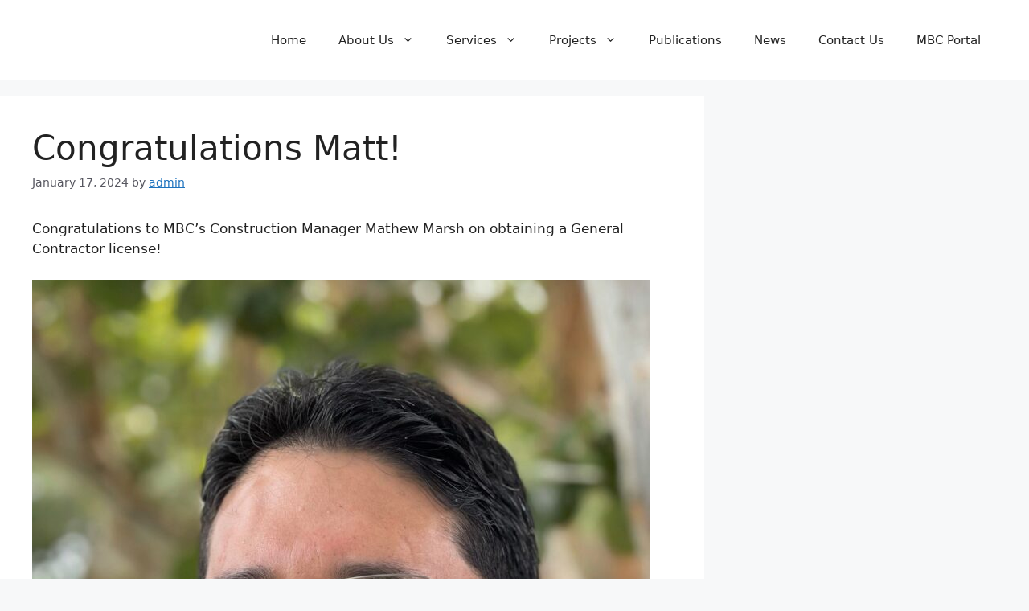

--- FILE ---
content_type: text/css
request_url: http://www.mcbrinson.com/wp-content/uploads/tlp-portfolio/portfolio-sc.css?ver=1685971261
body_size: 1331
content:
/*sc-3414-start*/#tlp-portfolio-container-3414 .tlp-overlay {background:rgb(30,115,190);}#tlp-portfolio-container-3414 .tlp-portfolio-isotope-button button,#tlp-portfolio-container-3414 .owl-theme .owl-nav [class*=owl-],#tlp-portfolio-container-3414 .owl-theme .owl-dots .owl-dot span,#tlp-portfolio-container-3414 .tlp-pagination li span, #tlp-portfolio-container-3414 .tlp-pagination li a {background: #1e73be;}#tlp-portfolio-container-3414 .tlp-portfolio-isotope-button button:hover, #tlp-portfolio-container-3414 .owl-theme .owl-nav [class*=owl-]:hover, #tlp-portfolio-container-3414 .tlp-pagination li span:hover, #tlp-portfolio-container-3414 .tlp-pagination li a:hover {background: #1e73be;}#tlp-portfolio-container-3414 .tlp-portfolio-isotope-button button.selected, #tlp-portfolio-container-3414 .owl-theme .owl-dots .owl-dot.active span, #tlp-portfolio-container-3414 .tlp-pagination li.active span {background: #1e73be;}#tlp-portfolio-container-3414 .tlp-portfolio-item h3 a, #tlp-portfolio-container-3414 .tlp-portfolio-item h3 {font-size:14px;}/*sc-3414-end*//*sc-3418-start*/#tlp-portfolio-container-3418 .tlp-overlay {background:rgb(30,115,190);}#tlp-portfolio-container-3418 .tlp-portfolio-isotope-button button,#tlp-portfolio-container-3418 .owl-theme .owl-nav [class*=owl-],#tlp-portfolio-container-3418 .owl-theme .owl-dots .owl-dot span,#tlp-portfolio-container-3418 .tlp-pagination li span, #tlp-portfolio-container-3418 .tlp-pagination li a {background: #1e73be;}#tlp-portfolio-container-3418 .tlp-portfolio-isotope-button button:hover, #tlp-portfolio-container-3418 .owl-theme .owl-nav [class*=owl-]:hover, #tlp-portfolio-container-3418 .tlp-pagination li span:hover, #tlp-portfolio-container-3418 .tlp-pagination li a:hover {background: #1e73be;}#tlp-portfolio-container-3418 .tlp-portfolio-isotope-button button.selected, #tlp-portfolio-container-3418 .owl-theme .owl-dots .owl-dot.active span, #tlp-portfolio-container-3418 .tlp-pagination li.active span {background: #1e73be;}#tlp-portfolio-container-3418 .tlp-portfolio-item h3 a, #tlp-portfolio-container-3418 .tlp-portfolio-item h3 {text-align:center !important;font-size:14px;}/*sc-3418-end*//*sc-3423-start*/#tlp-portfolio-container-3423 .tlp-overlay {background:rgb(30,115,190);}#tlp-portfolio-container-3423 .tlp-portfolio-isotope-button button,#tlp-portfolio-container-3423 .owl-theme .owl-nav [class*=owl-],#tlp-portfolio-container-3423 .owl-theme .owl-dots .owl-dot span,#tlp-portfolio-container-3423 .tlp-pagination li span, #tlp-portfolio-container-3423 .tlp-pagination li a {background: #1e73be;}#tlp-portfolio-container-3423 .tlp-portfolio-isotope-button button:hover, #tlp-portfolio-container-3423 .owl-theme .owl-nav [class*=owl-]:hover, #tlp-portfolio-container-3423 .tlp-pagination li span:hover, #tlp-portfolio-container-3423 .tlp-pagination li a:hover {background: #1e73be;}#tlp-portfolio-container-3423 .tlp-portfolio-isotope-button button.selected, #tlp-portfolio-container-3423 .owl-theme .owl-dots .owl-dot.active span, #tlp-portfolio-container-3423 .tlp-pagination li.active span {background: #1e73be;}#tlp-portfolio-container-3423 .tlp-portfolio-item h3 a, #tlp-portfolio-container-3423 .tlp-portfolio-item h3 {text-align:center !important;font-size:14px;}/*sc-3423-end*//*sc-3431-start*/#tlp-portfolio-container-3431 .tlp-overlay {background:rgb(30,115,190);}#tlp-portfolio-container-3431 .tlp-portfolio-isotope-button button,#tlp-portfolio-container-3431 .owl-theme .owl-nav [class*=owl-],#tlp-portfolio-container-3431 .owl-theme .owl-dots .owl-dot span,#tlp-portfolio-container-3431 .tlp-pagination li span, #tlp-portfolio-container-3431 .tlp-pagination li a {background: #1e73be;}#tlp-portfolio-container-3431 .tlp-portfolio-isotope-button button:hover, #tlp-portfolio-container-3431 .owl-theme .owl-nav [class*=owl-]:hover, #tlp-portfolio-container-3431 .tlp-pagination li span:hover, #tlp-portfolio-container-3431 .tlp-pagination li a:hover {background: #1e73be;}#tlp-portfolio-container-3431 .tlp-portfolio-isotope-button button.selected, #tlp-portfolio-container-3431 .owl-theme .owl-dots .owl-dot.active span, #tlp-portfolio-container-3431 .tlp-pagination li.active span {background: #1e73be;}#tlp-portfolio-container-3431 .tlp-portfolio-item h3 a, #tlp-portfolio-container-3431 .tlp-portfolio-item h3 {text-align:center !important;font-size:14px;}/*sc-3431-end*//*sc-3403-start*/#tlp-portfolio-container-3403 .tlp-overlay {background:rgb(30,115,190);}#tlp-portfolio-container-3403 .tlp-portfolio-isotope-button button,#tlp-portfolio-container-3403 .owl-theme .owl-nav [class*=owl-],#tlp-portfolio-container-3403 .owl-theme .owl-dots .owl-dot span,#tlp-portfolio-container-3403 .tlp-pagination li span, #tlp-portfolio-container-3403 .tlp-pagination li a {background: #1e73be;color: #ffffff}#tlp-portfolio-container-3403 .tlp-portfolio-isotope-button button:hover, #tlp-portfolio-container-3403 .owl-theme .owl-nav [class*=owl-]:hover, #tlp-portfolio-container-3403 .tlp-pagination li span:hover, #tlp-portfolio-container-3403 .tlp-pagination li a:hover {background: #1e73be;}#tlp-portfolio-container-3403 .tlp-portfolio-isotope-button button.selected, #tlp-portfolio-container-3403 .owl-theme .owl-dots .owl-dot.active span, #tlp-portfolio-container-3403 .tlp-pagination li.active span {background: #1e73be;}#tlp-portfolio-container-3403 .tlp-portfolio-item h3 a, #tlp-portfolio-container-3403 .tlp-portfolio-item h3 {text-align:center !important;font-size:14px;}/*sc-3403-end*//*sc-3399-start*/#tlp-portfolio-container-3399 .tlp-overlay {background:rgb(30,115,190);}#tlp-portfolio-container-3399 .tlp-portfolio-isotope-button button,#tlp-portfolio-container-3399 .owl-theme .owl-nav [class*=owl-],#tlp-portfolio-container-3399 .owl-theme .owl-dots .owl-dot span,#tlp-portfolio-container-3399 .tlp-pagination li span, #tlp-portfolio-container-3399 .tlp-pagination li a {background: #1e73be;}#tlp-portfolio-container-3399 .tlp-portfolio-isotope-button button:hover, #tlp-portfolio-container-3399 .owl-theme .owl-nav [class*=owl-]:hover, #tlp-portfolio-container-3399 .tlp-pagination li span:hover, #tlp-portfolio-container-3399 .tlp-pagination li a:hover {background: #1e73be;}#tlp-portfolio-container-3399 .tlp-portfolio-isotope-button button.selected, #tlp-portfolio-container-3399 .owl-theme .owl-dots .owl-dot.active span, #tlp-portfolio-container-3399 .tlp-pagination li.active span {background: #1e73be;}#tlp-portfolio-container-3399 .tlp-portfolio-item h3 a, #tlp-portfolio-container-3399 .tlp-portfolio-item h3 {text-align:center !important;font-size:14px;}/*sc-3399-end*//*sc-3227-start*/#tlp-portfolio-container-3227 .tlp-overlay {background:rgb(11,114,186);}#tlp-portfolio-container-3227 .tlp-portfolio-isotope-button button,#tlp-portfolio-container-3227 .owl-theme .owl-nav [class*=owl-],#tlp-portfolio-container-3227 .owl-theme .owl-dots .owl-dot span,#tlp-portfolio-container-3227 .tlp-pagination li span, #tlp-portfolio-container-3227 .tlp-pagination li a {background: #0b72ba;}#tlp-portfolio-container-3227 .tlp-portfolio-isotope-button button:hover, #tlp-portfolio-container-3227 .owl-theme .owl-nav [class*=owl-]:hover, #tlp-portfolio-container-3227 .tlp-pagination li span:hover, #tlp-portfolio-container-3227 .tlp-pagination li a:hover {background: #0b72ba;}#tlp-portfolio-container-3227 .tlp-portfolio-isotope-button button.selected, #tlp-portfolio-container-3227 .owl-theme .owl-dots .owl-dot.active span, #tlp-portfolio-container-3227 .tlp-pagination li.active span {background: #0b72ba;}#tlp-portfolio-container-3227 .tlp-portfolio-item h3 a, #tlp-portfolio-container-3227 .tlp-portfolio-item h3 {text-align:center !important;font-size:14px;}/*sc-3227-end*//*sc-3446-start*/#tlp-portfolio-container-3446 .tlp-overlay {background:rgb(30,115,190);}#tlp-portfolio-container-3446 .tlp-portfolio-isotope-button button,#tlp-portfolio-container-3446 .owl-theme .owl-nav [class*=owl-],#tlp-portfolio-container-3446 .owl-theme .owl-dots .owl-dot span,#tlp-portfolio-container-3446 .tlp-pagination li span, #tlp-portfolio-container-3446 .tlp-pagination li a {background: #1e73be;}#tlp-portfolio-container-3446 .tlp-portfolio-isotope-button button:hover, #tlp-portfolio-container-3446 .owl-theme .owl-nav [class*=owl-]:hover, #tlp-portfolio-container-3446 .tlp-pagination li span:hover, #tlp-portfolio-container-3446 .tlp-pagination li a:hover {background: #1e73be;}#tlp-portfolio-container-3446 .tlp-portfolio-isotope-button button.selected, #tlp-portfolio-container-3446 .owl-theme .owl-dots .owl-dot.active span, #tlp-portfolio-container-3446 .tlp-pagination li.active span {background: #1e73be;}#tlp-portfolio-container-3446 .tlp-portfolio-item ul li i, #tlp-portfolio-container-3446 .tlp-portfolio-item .tlp-overlay .link-icon a, #tlp-portfolio-container-3446 .tlp-portfolio-item .link-icon a {font-size:12px;}#tlp-portfolio-container-3446 .tlp-portfolio-item h3 a, #tlp-portfolio-container-3446 .tlp-portfolio-item h3 {text-align:left !important;font-weight:bold;font-size:16px;}#tlp-portfolio-container-3446 .tlp-portfolio-item h3 a:hover, #tlp-portfolio-container-3446 .tlp-portfolio-item h3:not(.color-white):hover {text-align:left !important;font-weight:bold;font-size:16px;}#tlp-portfolio-container-3446 .tlp-portfolio-item .tlp-portfolio-sd {font-size:12px;}#tlp-portfolio-container-3446 .tlp-portfolio-item .extra-features ul li {font-size:12px;}/*sc-3446-end*//*sc-3426-start*/#tlp-portfolio-container-3426 .tlp-overlay {background:rgb(30,115,190);}#tlp-portfolio-container-3426 .tlp-portfolio-isotope-button button,#tlp-portfolio-container-3426 .owl-theme .owl-nav [class*=owl-],#tlp-portfolio-container-3426 .owl-theme .owl-dots .owl-dot span,#tlp-portfolio-container-3426 .tlp-pagination li span, #tlp-portfolio-container-3426 .tlp-pagination li a {background: #1e73be;}#tlp-portfolio-container-3426 .tlp-portfolio-isotope-button button:hover, #tlp-portfolio-container-3426 .owl-theme .owl-nav [class*=owl-]:hover, #tlp-portfolio-container-3426 .tlp-pagination li span:hover, #tlp-portfolio-container-3426 .tlp-pagination li a:hover {background: #1e73be;}#tlp-portfolio-container-3426 .tlp-portfolio-isotope-button button.selected, #tlp-portfolio-container-3426 .owl-theme .owl-dots .owl-dot.active span, #tlp-portfolio-container-3426 .tlp-pagination li.active span {background: #1e73be;}#tlp-portfolio-container-3426 .tlp-portfolio-item ul li i, #tlp-portfolio-container-3426 .tlp-portfolio-item .tlp-overlay .link-icon a, #tlp-portfolio-container-3426 .tlp-portfolio-item .link-icon a {font-size:12px;}#tlp-portfolio-container-3426 .tlp-portfolio-item h3 a, #tlp-portfolio-container-3426 .tlp-portfolio-item h3 {text-align:left !important;font-weight:bold;font-size:16px;}#tlp-portfolio-container-3426 .tlp-portfolio-item h3 a:hover, #tlp-portfolio-container-3426 .tlp-portfolio-item h3:not(.color-white):hover {text-align:left !important;font-weight:bold;font-size:16px;}#tlp-portfolio-container-3426 .tlp-portfolio-item .tlp-portfolio-sd {font-size:12px;}#tlp-portfolio-container-3426 .tlp-portfolio-item .extra-features ul li {font-size:12px;}/*sc-3426-end*//*sc-3747-start*/#tlp-portfolio-container-3747 .tlp-overlay {background:rgb(30,115,190);}#tlp-portfolio-container-3747 .tlp-portfolio-isotope-button button,#tlp-portfolio-container-3747 .owl-theme .owl-nav [class*=owl-],#tlp-portfolio-container-3747 .owl-theme .owl-dots .owl-dot span,#tlp-portfolio-container-3747 .tlp-pagination li span, #tlp-portfolio-container-3747 .tlp-pagination li a {background: #1e73be;}#tlp-portfolio-container-3747 .tlp-portfolio-isotope-button button:hover, #tlp-portfolio-container-3747 .owl-theme .owl-nav [class*=owl-]:hover, #tlp-portfolio-container-3747 .tlp-pagination li span:hover, #tlp-portfolio-container-3747 .tlp-pagination li a:hover {background: #1e73be;}#tlp-portfolio-container-3747 .tlp-portfolio-isotope-button button.selected, #tlp-portfolio-container-3747 .owl-theme .owl-dots .owl-dot.active span, #tlp-portfolio-container-3747 .tlp-pagination li.active span {background: #1e73be;}#tlp-portfolio-container-3747 .tlp-portfolio-item ul li i, #tlp-portfolio-container-3747 .tlp-portfolio-item .tlp-overlay .link-icon a, #tlp-portfolio-container-3747 .tlp-portfolio-item .link-icon a {font-size:12px;}#tlp-portfolio-container-3747 .tlp-portfolio-item h3 a, #tlp-portfolio-container-3747 .tlp-portfolio-item h3 {text-align:left !important;font-weight:bold;font-size:16px;}#tlp-portfolio-container-3747 .tlp-portfolio-item h3 a:hover, #tlp-portfolio-container-3747 .tlp-portfolio-item h3:not(.color-white):hover {text-align:left !important;font-weight:bold;font-size:16px;}#tlp-portfolio-container-3747 .tlp-portfolio-item .tlp-portfolio-sd {font-size:12px;}#tlp-portfolio-container-3747 .tlp-portfolio-item .extra-features ul li {font-size:12px;}/*sc-3747-end*//*sc-3742-start*/#tlp-portfolio-container-3742 .tlp-overlay {background:rgb(30,115,190);}#tlp-portfolio-container-3742 .tlp-portfolio-isotope-button button,#tlp-portfolio-container-3742 .owl-theme .owl-nav [class*=owl-],#tlp-portfolio-container-3742 .owl-theme .owl-dots .owl-dot span,#tlp-portfolio-container-3742 .tlp-pagination li span, #tlp-portfolio-container-3742 .tlp-pagination li a {background: #1e73be;}#tlp-portfolio-container-3742 .tlp-portfolio-isotope-button button:hover, #tlp-portfolio-container-3742 .owl-theme .owl-nav [class*=owl-]:hover, #tlp-portfolio-container-3742 .tlp-pagination li span:hover, #tlp-portfolio-container-3742 .tlp-pagination li a:hover {background: #1e73be;}#tlp-portfolio-container-3742 .tlp-portfolio-isotope-button button.selected, #tlp-portfolio-container-3742 .owl-theme .owl-dots .owl-dot.active span, #tlp-portfolio-container-3742 .tlp-pagination li.active span {background: #1e73be;}#tlp-portfolio-container-3742 .tlp-portfolio-item ul li i, #tlp-portfolio-container-3742 .tlp-portfolio-item .tlp-overlay .link-icon a, #tlp-portfolio-container-3742 .tlp-portfolio-item .link-icon a {font-size:12px;}#tlp-portfolio-container-3742 .tlp-portfolio-item h3 a, #tlp-portfolio-container-3742 .tlp-portfolio-item h3 {text-align:left !important;font-weight:bold;font-size:16px;}#tlp-portfolio-container-3742 .tlp-portfolio-item h3 a:hover, #tlp-portfolio-container-3742 .tlp-portfolio-item h3:not(.color-white):hover {text-align:left !important;font-weight:bold;font-size:16px;}#tlp-portfolio-container-3742 .tlp-portfolio-item .tlp-portfolio-sd {font-size:12px;}#tlp-portfolio-container-3742 .tlp-portfolio-item .extra-features ul li {font-size:12px;}/*sc-3742-end*//*sc-3751-start*/#tlp-portfolio-container-3751 .tlp-overlay {background:rgb(30,115,190);}#tlp-portfolio-container-3751 .tlp-portfolio-isotope-button button,#tlp-portfolio-container-3751 .owl-theme .owl-nav [class*=owl-],#tlp-portfolio-container-3751 .owl-theme .owl-dots .owl-dot span,#tlp-portfolio-container-3751 .tlp-pagination li span, #tlp-portfolio-container-3751 .tlp-pagination li a {background: #1e73be;}#tlp-portfolio-container-3751 .tlp-portfolio-isotope-button button:hover, #tlp-portfolio-container-3751 .owl-theme .owl-nav [class*=owl-]:hover, #tlp-portfolio-container-3751 .tlp-pagination li span:hover, #tlp-portfolio-container-3751 .tlp-pagination li a:hover {background: #1e73be;}#tlp-portfolio-container-3751 .tlp-portfolio-isotope-button button.selected, #tlp-portfolio-container-3751 .owl-theme .owl-dots .owl-dot.active span, #tlp-portfolio-container-3751 .tlp-pagination li.active span {background: #1e73be;}#tlp-portfolio-container-3751 .tlp-portfolio-item ul li i, #tlp-portfolio-container-3751 .tlp-portfolio-item .tlp-overlay .link-icon a, #tlp-portfolio-container-3751 .tlp-portfolio-item .link-icon a {font-size:12px;}#tlp-portfolio-container-3751 .tlp-portfolio-item h3 a, #tlp-portfolio-container-3751 .tlp-portfolio-item h3 {text-align:left !important;font-weight:bold;font-size:16px;}#tlp-portfolio-container-3751 .tlp-portfolio-item h3 a:hover, #tlp-portfolio-container-3751 .tlp-portfolio-item h3:not(.color-white):hover {text-align:left !important;font-weight:bold;font-size:16px;}#tlp-portfolio-container-3751 .tlp-portfolio-item .tlp-portfolio-sd {font-size:12px;}#tlp-portfolio-container-3751 .tlp-portfolio-item .extra-features ul li {font-size:12px;}/*sc-3751-end*/